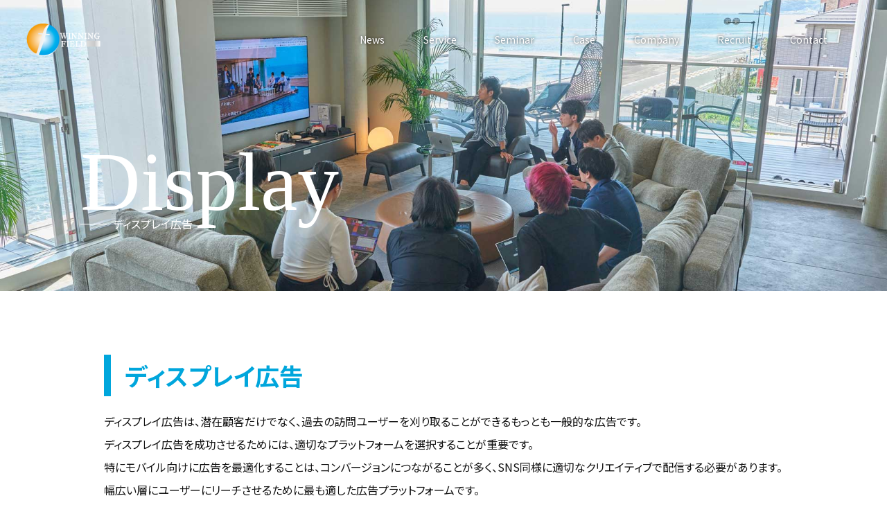

--- FILE ---
content_type: text/html; charset=UTF-8
request_url: https://winningfield.net/display/
body_size: 13128
content:
<!doctype html>
<html class="no-js" lang="ja">

<head>
    <meta charset="utf-8">
    <meta http-equiv="x-ua-compatible" content="ie=edge">

    <meta name="viewport" content="width=device-width, initial-scale=1, shrink-to-fit=no">
    <link rel="stylesheet" href="https://winningfield.net/wp-content/themes/winning_202208/css/reset.css">
    <link rel="stylesheet" href="https://winningfield.net/wp-content/themes/winning_202208/css/slick.css">
    <link rel="stylesheet" href="https://winningfield.net/wp-content/themes/winning_202208/css/slick-theme.min.css">
    <link rel="stylesheet" href="https://cdnjs.cloudflare.com/ajax/libs/animate.css/4.1.1/animate.min.css" />
    <link rel="stylesheet" href="https://winningfield.net/wp-content/themes/winning_202208/css/style.css?=202601210806">
    <link rel="stylesheet" href="https://winningfield.net/wp-content/themes/winning_202208/css/custom.css?=202601210806">
    <link href="https://fonts.googleapis.com/icon?family=Material+Icons" rel="stylesheet">
    <link rel="stylesheet" href="https://use.fontawesome.com/releases/v5.0.6/css/all.css">
    <link rel="stylesheet" href="https://cdnjs.cloudflare.com/ajax/libs/Swiper/3.4.1/css/swiper.min.css">
    <link href="https://fonts.googleapis.com/css2?family=Noto+Sans+JP:wght@100;300;400;500;700;900&display=swap" rel="stylesheet">
    <link rel="preconnect" href="https://fonts.googleapis.com">
    <link rel="preconnect" href="https://fonts.gstatic.com" crossorigin>
    <link href="https://fonts.googleapis.com/css2?family=Inter:wght@100;500;700&display=swap" rel="stylesheet">
    <link href="https://fonts.googleapis.com/css2?family=Shippori+Mincho:wght@400;500;600;700;800&display=swap" rel="stylesheet">
        
		<!-- All in One SEO 4.7.0 - aioseo.com -->
		<title>ディスプレイ広告 | 鎌倉のWebコンサルティングならウィニングフィールド</title>
		<meta name="description" content="鎌倉のWebコンサルティング会社ウィニングフィールドのディスプレイ広告 運用代行サービスについての紹介ページです。鎌倉のWebコンサルティング会社ならウィニングフィールド。" />
		<meta name="robots" content="max-image-preview:large" />
		<link rel="canonical" href="https://winningfield.net/display" />
		<meta name="generator" content="All in One SEO (AIOSEO) 4.7.0" />

		<!-- Google Tag Manager -->
<script>(function(w,d,s,l,i){w[l]=w[l]||[];w[l].push({'gtm.start':
new Date().getTime(),event:'gtm.js'});var f=d.getElementsByTagName(s)[0],
j=d.createElement(s),dl=l!='dataLayer'?'&l='+l:'';j.async=true;j.src=
'https://www.googletagmanager.com/gtm.js?id='+i+dl;f.parentNode.insertBefore(j,f);
})(window,document,'script','dataLayer','GTM-MZSB6W5');</script>
<!-- End Google Tag Manager -->
		<meta property="og:locale" content="ja_JP" />
		<meta property="og:site_name" content="ウィニングフィールド | 中小企業・店舗に特化した、WEB集客に関するコンサルティング・Web広告運用代行事業を、神奈川県鎌倉市（湘南・鎌倉エリア）にて行っております。" />
		<meta property="og:type" content="article" />
		<meta property="og:title" content="ディスプレイ広告 | 鎌倉のWebコンサルティングならウィニングフィールド" />
		<meta property="og:description" content="鎌倉のWebコンサルティング会社ウィニングフィールドのディスプレイ広告 運用代行サービスについての紹介ページです。鎌倉のWebコンサルティング会社ならウィニングフィールド。" />
		<meta property="og:url" content="https://winningfield.net/display" />
		<meta property="og:image" content="https://winningfield.net/wp-content/uploads/2021/10/win_ogp.jpg" />
		<meta property="og:image:secure_url" content="https://winningfield.net/wp-content/uploads/2021/10/win_ogp.jpg" />
		<meta property="og:image:width" content="1200" />
		<meta property="og:image:height" content="630" />
		<meta property="article:published_time" content="2023-01-29T01:50:14+00:00" />
		<meta property="article:modified_time" content="2023-02-24T09:13:22+00:00" />
		<meta name="twitter:card" content="summary" />
		<meta name="twitter:title" content="ディスプレイ広告 | 鎌倉のWebコンサルティングならウィニングフィールド" />
		<meta name="twitter:description" content="鎌倉のWebコンサルティング会社ウィニングフィールドのディスプレイ広告 運用代行サービスについての紹介ページです。鎌倉のWebコンサルティング会社ならウィニングフィールド。" />
		<meta name="twitter:image" content="https://winningfield.net/wp-content/uploads/2021/10/win_ogp.jpg" />
		<script type="application/ld+json" class="aioseo-schema">
			{"@context":"https:\/\/schema.org","@graph":[{"@type":"BreadcrumbList","@id":"https:\/\/winningfield.net\/display#breadcrumblist","itemListElement":[{"@type":"ListItem","@id":"https:\/\/winningfield.net\/#listItem","position":1,"name":"\u5bb6","item":"https:\/\/winningfield.net\/","nextItem":"https:\/\/winningfield.net\/display#listItem"},{"@type":"ListItem","@id":"https:\/\/winningfield.net\/display#listItem","position":2,"name":"\u30c7\u30a3\u30b9\u30d7\u30ec\u30a4\u5e83\u544a","previousItem":"https:\/\/winningfield.net\/#listItem"}]},{"@type":"Organization","@id":"https:\/\/winningfield.net\/#organization","name":"\u30a6\u30a3\u30cb\u30f3\u30b0\u30d5\u30a3\u30fc\u30eb\u30c9","description":"\u4e2d\u5c0f\u4f01\u696d\u30fb\u5e97\u8217\u306b\u7279\u5316\u3057\u305f\u3001WEB\u96c6\u5ba2\u306b\u95a2\u3059\u308b\u30b3\u30f3\u30b5\u30eb\u30c6\u30a3\u30f3\u30b0\u30fbWeb\u5e83\u544a\u904b\u7528\u4ee3\u884c\u4e8b\u696d\u3092\u3001\u795e\u5948\u5ddd\u770c\u938c\u5009\u5e02\uff08\u6e58\u5357\u30fb\u938c\u5009\u30a8\u30ea\u30a2\uff09\u306b\u3066\u884c\u3063\u3066\u304a\u308a\u307e\u3059\u3002","url":"https:\/\/winningfield.net\/"},{"@type":"WebPage","@id":"https:\/\/winningfield.net\/display#webpage","url":"https:\/\/winningfield.net\/display","name":"\u30c7\u30a3\u30b9\u30d7\u30ec\u30a4\u5e83\u544a | \u938c\u5009\u306eWeb\u30b3\u30f3\u30b5\u30eb\u30c6\u30a3\u30f3\u30b0\u306a\u3089\u30a6\u30a3\u30cb\u30f3\u30b0\u30d5\u30a3\u30fc\u30eb\u30c9","description":"\u938c\u5009\u306eWeb\u30b3\u30f3\u30b5\u30eb\u30c6\u30a3\u30f3\u30b0\u4f1a\u793e\u30a6\u30a3\u30cb\u30f3\u30b0\u30d5\u30a3\u30fc\u30eb\u30c9\u306e\u30c7\u30a3\u30b9\u30d7\u30ec\u30a4\u5e83\u544a \u904b\u7528\u4ee3\u884c\u30b5\u30fc\u30d3\u30b9\u306b\u3064\u3044\u3066\u306e\u7d39\u4ecb\u30da\u30fc\u30b8\u3067\u3059\u3002\u938c\u5009\u306eWeb\u30b3\u30f3\u30b5\u30eb\u30c6\u30a3\u30f3\u30b0\u4f1a\u793e\u306a\u3089\u30a6\u30a3\u30cb\u30f3\u30b0\u30d5\u30a3\u30fc\u30eb\u30c9\u3002","inLanguage":"ja","isPartOf":{"@id":"https:\/\/winningfield.net\/#website"},"breadcrumb":{"@id":"https:\/\/winningfield.net\/display#breadcrumblist"},"datePublished":"2023-01-29T01:50:14+09:00","dateModified":"2023-02-24T18:13:22+09:00"},{"@type":"WebSite","@id":"https:\/\/winningfield.net\/#website","url":"https:\/\/winningfield.net\/","name":"\u30a6\u30a3\u30cb\u30f3\u30b0\u30d5\u30a3\u30fc\u30eb\u30c9","description":"\u4e2d\u5c0f\u4f01\u696d\u30fb\u5e97\u8217\u306b\u7279\u5316\u3057\u305f\u3001WEB\u96c6\u5ba2\u306b\u95a2\u3059\u308b\u30b3\u30f3\u30b5\u30eb\u30c6\u30a3\u30f3\u30b0\u30fbWeb\u5e83\u544a\u904b\u7528\u4ee3\u884c\u4e8b\u696d\u3092\u3001\u795e\u5948\u5ddd\u770c\u938c\u5009\u5e02\uff08\u6e58\u5357\u30fb\u938c\u5009\u30a8\u30ea\u30a2\uff09\u306b\u3066\u884c\u3063\u3066\u304a\u308a\u307e\u3059\u3002","inLanguage":"ja","publisher":{"@id":"https:\/\/winningfield.net\/#organization"}}]}
		</script>
		<!-- All in One SEO -->

<script type="text/javascript" id="wpp-js" src="https://winningfield.net/wp-content/plugins/wordpress-popular-posts/assets/js/wpp.min.js" data-sampling="0" data-sampling-rate="100" data-api-url="https://winningfield.net/wp-json/wordpress-popular-posts" data-post-id="55" data-token="1918e93d97" data-lang="0" data-debug="0"></script>
<script type="text/javascript">
/* <![CDATA[ */
window._wpemojiSettings = {"baseUrl":"https:\/\/s.w.org\/images\/core\/emoji\/15.0.3\/72x72\/","ext":".png","svgUrl":"https:\/\/s.w.org\/images\/core\/emoji\/15.0.3\/svg\/","svgExt":".svg","source":{"concatemoji":"https:\/\/winningfield.net\/wp-includes\/js\/wp-emoji-release.min.js?ver=6.6.4"}};
/*! This file is auto-generated */
!function(i,n){var o,s,e;function c(e){try{var t={supportTests:e,timestamp:(new Date).valueOf()};sessionStorage.setItem(o,JSON.stringify(t))}catch(e){}}function p(e,t,n){e.clearRect(0,0,e.canvas.width,e.canvas.height),e.fillText(t,0,0);var t=new Uint32Array(e.getImageData(0,0,e.canvas.width,e.canvas.height).data),r=(e.clearRect(0,0,e.canvas.width,e.canvas.height),e.fillText(n,0,0),new Uint32Array(e.getImageData(0,0,e.canvas.width,e.canvas.height).data));return t.every(function(e,t){return e===r[t]})}function u(e,t,n){switch(t){case"flag":return n(e,"\ud83c\udff3\ufe0f\u200d\u26a7\ufe0f","\ud83c\udff3\ufe0f\u200b\u26a7\ufe0f")?!1:!n(e,"\ud83c\uddfa\ud83c\uddf3","\ud83c\uddfa\u200b\ud83c\uddf3")&&!n(e,"\ud83c\udff4\udb40\udc67\udb40\udc62\udb40\udc65\udb40\udc6e\udb40\udc67\udb40\udc7f","\ud83c\udff4\u200b\udb40\udc67\u200b\udb40\udc62\u200b\udb40\udc65\u200b\udb40\udc6e\u200b\udb40\udc67\u200b\udb40\udc7f");case"emoji":return!n(e,"\ud83d\udc26\u200d\u2b1b","\ud83d\udc26\u200b\u2b1b")}return!1}function f(e,t,n){var r="undefined"!=typeof WorkerGlobalScope&&self instanceof WorkerGlobalScope?new OffscreenCanvas(300,150):i.createElement("canvas"),a=r.getContext("2d",{willReadFrequently:!0}),o=(a.textBaseline="top",a.font="600 32px Arial",{});return e.forEach(function(e){o[e]=t(a,e,n)}),o}function t(e){var t=i.createElement("script");t.src=e,t.defer=!0,i.head.appendChild(t)}"undefined"!=typeof Promise&&(o="wpEmojiSettingsSupports",s=["flag","emoji"],n.supports={everything:!0,everythingExceptFlag:!0},e=new Promise(function(e){i.addEventListener("DOMContentLoaded",e,{once:!0})}),new Promise(function(t){var n=function(){try{var e=JSON.parse(sessionStorage.getItem(o));if("object"==typeof e&&"number"==typeof e.timestamp&&(new Date).valueOf()<e.timestamp+604800&&"object"==typeof e.supportTests)return e.supportTests}catch(e){}return null}();if(!n){if("undefined"!=typeof Worker&&"undefined"!=typeof OffscreenCanvas&&"undefined"!=typeof URL&&URL.createObjectURL&&"undefined"!=typeof Blob)try{var e="postMessage("+f.toString()+"("+[JSON.stringify(s),u.toString(),p.toString()].join(",")+"));",r=new Blob([e],{type:"text/javascript"}),a=new Worker(URL.createObjectURL(r),{name:"wpTestEmojiSupports"});return void(a.onmessage=function(e){c(n=e.data),a.terminate(),t(n)})}catch(e){}c(n=f(s,u,p))}t(n)}).then(function(e){for(var t in e)n.supports[t]=e[t],n.supports.everything=n.supports.everything&&n.supports[t],"flag"!==t&&(n.supports.everythingExceptFlag=n.supports.everythingExceptFlag&&n.supports[t]);n.supports.everythingExceptFlag=n.supports.everythingExceptFlag&&!n.supports.flag,n.DOMReady=!1,n.readyCallback=function(){n.DOMReady=!0}}).then(function(){return e}).then(function(){var e;n.supports.everything||(n.readyCallback(),(e=n.source||{}).concatemoji?t(e.concatemoji):e.wpemoji&&e.twemoji&&(t(e.twemoji),t(e.wpemoji)))}))}((window,document),window._wpemojiSettings);
/* ]]> */
</script>
<style id='wp-emoji-styles-inline-css' type='text/css'>

	img.wp-smiley, img.emoji {
		display: inline !important;
		border: none !important;
		box-shadow: none !important;
		height: 1em !important;
		width: 1em !important;
		margin: 0 0.07em !important;
		vertical-align: -0.1em !important;
		background: none !important;
		padding: 0 !important;
	}
</style>
<link rel='stylesheet' id='wp-block-library-css' href='https://winningfield.net/wp-includes/css/dist/block-library/style.min.css?ver=6.6.4' type='text/css' media='all' />
<style id='classic-theme-styles-inline-css' type='text/css'>
/*! This file is auto-generated */
.wp-block-button__link{color:#fff;background-color:#32373c;border-radius:9999px;box-shadow:none;text-decoration:none;padding:calc(.667em + 2px) calc(1.333em + 2px);font-size:1.125em}.wp-block-file__button{background:#32373c;color:#fff;text-decoration:none}
</style>
<style id='global-styles-inline-css' type='text/css'>
:root{--wp--preset--aspect-ratio--square: 1;--wp--preset--aspect-ratio--4-3: 4/3;--wp--preset--aspect-ratio--3-4: 3/4;--wp--preset--aspect-ratio--3-2: 3/2;--wp--preset--aspect-ratio--2-3: 2/3;--wp--preset--aspect-ratio--16-9: 16/9;--wp--preset--aspect-ratio--9-16: 9/16;--wp--preset--color--black: #000000;--wp--preset--color--cyan-bluish-gray: #abb8c3;--wp--preset--color--white: #ffffff;--wp--preset--color--pale-pink: #f78da7;--wp--preset--color--vivid-red: #cf2e2e;--wp--preset--color--luminous-vivid-orange: #ff6900;--wp--preset--color--luminous-vivid-amber: #fcb900;--wp--preset--color--light-green-cyan: #7bdcb5;--wp--preset--color--vivid-green-cyan: #00d084;--wp--preset--color--pale-cyan-blue: #8ed1fc;--wp--preset--color--vivid-cyan-blue: #0693e3;--wp--preset--color--vivid-purple: #9b51e0;--wp--preset--gradient--vivid-cyan-blue-to-vivid-purple: linear-gradient(135deg,rgba(6,147,227,1) 0%,rgb(155,81,224) 100%);--wp--preset--gradient--light-green-cyan-to-vivid-green-cyan: linear-gradient(135deg,rgb(122,220,180) 0%,rgb(0,208,130) 100%);--wp--preset--gradient--luminous-vivid-amber-to-luminous-vivid-orange: linear-gradient(135deg,rgba(252,185,0,1) 0%,rgba(255,105,0,1) 100%);--wp--preset--gradient--luminous-vivid-orange-to-vivid-red: linear-gradient(135deg,rgba(255,105,0,1) 0%,rgb(207,46,46) 100%);--wp--preset--gradient--very-light-gray-to-cyan-bluish-gray: linear-gradient(135deg,rgb(238,238,238) 0%,rgb(169,184,195) 100%);--wp--preset--gradient--cool-to-warm-spectrum: linear-gradient(135deg,rgb(74,234,220) 0%,rgb(151,120,209) 20%,rgb(207,42,186) 40%,rgb(238,44,130) 60%,rgb(251,105,98) 80%,rgb(254,248,76) 100%);--wp--preset--gradient--blush-light-purple: linear-gradient(135deg,rgb(255,206,236) 0%,rgb(152,150,240) 100%);--wp--preset--gradient--blush-bordeaux: linear-gradient(135deg,rgb(254,205,165) 0%,rgb(254,45,45) 50%,rgb(107,0,62) 100%);--wp--preset--gradient--luminous-dusk: linear-gradient(135deg,rgb(255,203,112) 0%,rgb(199,81,192) 50%,rgb(65,88,208) 100%);--wp--preset--gradient--pale-ocean: linear-gradient(135deg,rgb(255,245,203) 0%,rgb(182,227,212) 50%,rgb(51,167,181) 100%);--wp--preset--gradient--electric-grass: linear-gradient(135deg,rgb(202,248,128) 0%,rgb(113,206,126) 100%);--wp--preset--gradient--midnight: linear-gradient(135deg,rgb(2,3,129) 0%,rgb(40,116,252) 100%);--wp--preset--font-size--small: 13px;--wp--preset--font-size--medium: 20px;--wp--preset--font-size--large: 36px;--wp--preset--font-size--x-large: 42px;--wp--preset--spacing--20: 0.44rem;--wp--preset--spacing--30: 0.67rem;--wp--preset--spacing--40: 1rem;--wp--preset--spacing--50: 1.5rem;--wp--preset--spacing--60: 2.25rem;--wp--preset--spacing--70: 3.38rem;--wp--preset--spacing--80: 5.06rem;--wp--preset--shadow--natural: 6px 6px 9px rgba(0, 0, 0, 0.2);--wp--preset--shadow--deep: 12px 12px 50px rgba(0, 0, 0, 0.4);--wp--preset--shadow--sharp: 6px 6px 0px rgba(0, 0, 0, 0.2);--wp--preset--shadow--outlined: 6px 6px 0px -3px rgba(255, 255, 255, 1), 6px 6px rgba(0, 0, 0, 1);--wp--preset--shadow--crisp: 6px 6px 0px rgba(0, 0, 0, 1);}:where(.is-layout-flex){gap: 0.5em;}:where(.is-layout-grid){gap: 0.5em;}body .is-layout-flex{display: flex;}.is-layout-flex{flex-wrap: wrap;align-items: center;}.is-layout-flex > :is(*, div){margin: 0;}body .is-layout-grid{display: grid;}.is-layout-grid > :is(*, div){margin: 0;}:where(.wp-block-columns.is-layout-flex){gap: 2em;}:where(.wp-block-columns.is-layout-grid){gap: 2em;}:where(.wp-block-post-template.is-layout-flex){gap: 1.25em;}:where(.wp-block-post-template.is-layout-grid){gap: 1.25em;}.has-black-color{color: var(--wp--preset--color--black) !important;}.has-cyan-bluish-gray-color{color: var(--wp--preset--color--cyan-bluish-gray) !important;}.has-white-color{color: var(--wp--preset--color--white) !important;}.has-pale-pink-color{color: var(--wp--preset--color--pale-pink) !important;}.has-vivid-red-color{color: var(--wp--preset--color--vivid-red) !important;}.has-luminous-vivid-orange-color{color: var(--wp--preset--color--luminous-vivid-orange) !important;}.has-luminous-vivid-amber-color{color: var(--wp--preset--color--luminous-vivid-amber) !important;}.has-light-green-cyan-color{color: var(--wp--preset--color--light-green-cyan) !important;}.has-vivid-green-cyan-color{color: var(--wp--preset--color--vivid-green-cyan) !important;}.has-pale-cyan-blue-color{color: var(--wp--preset--color--pale-cyan-blue) !important;}.has-vivid-cyan-blue-color{color: var(--wp--preset--color--vivid-cyan-blue) !important;}.has-vivid-purple-color{color: var(--wp--preset--color--vivid-purple) !important;}.has-black-background-color{background-color: var(--wp--preset--color--black) !important;}.has-cyan-bluish-gray-background-color{background-color: var(--wp--preset--color--cyan-bluish-gray) !important;}.has-white-background-color{background-color: var(--wp--preset--color--white) !important;}.has-pale-pink-background-color{background-color: var(--wp--preset--color--pale-pink) !important;}.has-vivid-red-background-color{background-color: var(--wp--preset--color--vivid-red) !important;}.has-luminous-vivid-orange-background-color{background-color: var(--wp--preset--color--luminous-vivid-orange) !important;}.has-luminous-vivid-amber-background-color{background-color: var(--wp--preset--color--luminous-vivid-amber) !important;}.has-light-green-cyan-background-color{background-color: var(--wp--preset--color--light-green-cyan) !important;}.has-vivid-green-cyan-background-color{background-color: var(--wp--preset--color--vivid-green-cyan) !important;}.has-pale-cyan-blue-background-color{background-color: var(--wp--preset--color--pale-cyan-blue) !important;}.has-vivid-cyan-blue-background-color{background-color: var(--wp--preset--color--vivid-cyan-blue) !important;}.has-vivid-purple-background-color{background-color: var(--wp--preset--color--vivid-purple) !important;}.has-black-border-color{border-color: var(--wp--preset--color--black) !important;}.has-cyan-bluish-gray-border-color{border-color: var(--wp--preset--color--cyan-bluish-gray) !important;}.has-white-border-color{border-color: var(--wp--preset--color--white) !important;}.has-pale-pink-border-color{border-color: var(--wp--preset--color--pale-pink) !important;}.has-vivid-red-border-color{border-color: var(--wp--preset--color--vivid-red) !important;}.has-luminous-vivid-orange-border-color{border-color: var(--wp--preset--color--luminous-vivid-orange) !important;}.has-luminous-vivid-amber-border-color{border-color: var(--wp--preset--color--luminous-vivid-amber) !important;}.has-light-green-cyan-border-color{border-color: var(--wp--preset--color--light-green-cyan) !important;}.has-vivid-green-cyan-border-color{border-color: var(--wp--preset--color--vivid-green-cyan) !important;}.has-pale-cyan-blue-border-color{border-color: var(--wp--preset--color--pale-cyan-blue) !important;}.has-vivid-cyan-blue-border-color{border-color: var(--wp--preset--color--vivid-cyan-blue) !important;}.has-vivid-purple-border-color{border-color: var(--wp--preset--color--vivid-purple) !important;}.has-vivid-cyan-blue-to-vivid-purple-gradient-background{background: var(--wp--preset--gradient--vivid-cyan-blue-to-vivid-purple) !important;}.has-light-green-cyan-to-vivid-green-cyan-gradient-background{background: var(--wp--preset--gradient--light-green-cyan-to-vivid-green-cyan) !important;}.has-luminous-vivid-amber-to-luminous-vivid-orange-gradient-background{background: var(--wp--preset--gradient--luminous-vivid-amber-to-luminous-vivid-orange) !important;}.has-luminous-vivid-orange-to-vivid-red-gradient-background{background: var(--wp--preset--gradient--luminous-vivid-orange-to-vivid-red) !important;}.has-very-light-gray-to-cyan-bluish-gray-gradient-background{background: var(--wp--preset--gradient--very-light-gray-to-cyan-bluish-gray) !important;}.has-cool-to-warm-spectrum-gradient-background{background: var(--wp--preset--gradient--cool-to-warm-spectrum) !important;}.has-blush-light-purple-gradient-background{background: var(--wp--preset--gradient--blush-light-purple) !important;}.has-blush-bordeaux-gradient-background{background: var(--wp--preset--gradient--blush-bordeaux) !important;}.has-luminous-dusk-gradient-background{background: var(--wp--preset--gradient--luminous-dusk) !important;}.has-pale-ocean-gradient-background{background: var(--wp--preset--gradient--pale-ocean) !important;}.has-electric-grass-gradient-background{background: var(--wp--preset--gradient--electric-grass) !important;}.has-midnight-gradient-background{background: var(--wp--preset--gradient--midnight) !important;}.has-small-font-size{font-size: var(--wp--preset--font-size--small) !important;}.has-medium-font-size{font-size: var(--wp--preset--font-size--medium) !important;}.has-large-font-size{font-size: var(--wp--preset--font-size--large) !important;}.has-x-large-font-size{font-size: var(--wp--preset--font-size--x-large) !important;}
:where(.wp-block-post-template.is-layout-flex){gap: 1.25em;}:where(.wp-block-post-template.is-layout-grid){gap: 1.25em;}
:where(.wp-block-columns.is-layout-flex){gap: 2em;}:where(.wp-block-columns.is-layout-grid){gap: 2em;}
:root :where(.wp-block-pullquote){font-size: 1.5em;line-height: 1.6;}
</style>
<link rel='stylesheet' id='contact-form-7-css' href='https://winningfield.net/wp-content/plugins/contact-form-7/includes/css/styles.css?ver=5.9.8' type='text/css' media='all' />
<link rel='stylesheet' id='wordpress-popular-posts-css-css' href='https://winningfield.net/wp-content/plugins/wordpress-popular-posts/assets/css/wpp.css?ver=7.0.1' type='text/css' media='all' />
<link rel="https://api.w.org/" href="https://winningfield.net/wp-json/" /><link rel="alternate" title="JSON" type="application/json" href="https://winningfield.net/wp-json/wp/v2/pages/55" /><link rel="EditURI" type="application/rsd+xml" title="RSD" href="https://winningfield.net/xmlrpc.php?rsd" />
<meta name="generator" content="WordPress 6.6.4" />
<link rel='shortlink' href='https://winningfield.net/?p=55' />
<link rel="alternate" title="oEmbed (JSON)" type="application/json+oembed" href="https://winningfield.net/wp-json/oembed/1.0/embed?url=https%3A%2F%2Fwinningfield.net%2Fdisplay" />
<link rel="alternate" title="oEmbed (XML)" type="text/xml+oembed" href="https://winningfield.net/wp-json/oembed/1.0/embed?url=https%3A%2F%2Fwinningfield.net%2Fdisplay&#038;format=xml" />
            <style id="wpp-loading-animation-styles">@-webkit-keyframes bgslide{from{background-position-x:0}to{background-position-x:-200%}}@keyframes bgslide{from{background-position-x:0}to{background-position-x:-200%}}.wpp-widget-block-placeholder,.wpp-shortcode-placeholder{margin:0 auto;width:60px;height:3px;background:#dd3737;background:linear-gradient(90deg,#dd3737 0%,#571313 10%,#dd3737 100%);background-size:200% auto;border-radius:3px;-webkit-animation:bgslide 1s infinite linear;animation:bgslide 1s infinite linear}</style>
            <link rel="icon" href="https://winningfield.net/wp-content/uploads/2021/06/cropped-logo2-favi-32x32.jpg" sizes="32x32" />
<link rel="icon" href="https://winningfield.net/wp-content/uploads/2021/06/cropped-logo2-favi-192x192.jpg" sizes="192x192" />
<link rel="apple-touch-icon" href="https://winningfield.net/wp-content/uploads/2021/06/cropped-logo2-favi-180x180.jpg" />
<meta name="msapplication-TileImage" content="https://winningfield.net/wp-content/uploads/2021/06/cropped-logo2-favi-270x270.jpg" />
		<style type="text/css" id="wp-custom-css">
			#page-news .news-contents p > img{
	height: auto;
}		</style>
		            <script>
        const ua = navigator.userAgent.toLowerCase(),
            currentUrl = location.href;
        if (ua.indexOf('msie') != -1 || ua.indexOf('trident') != -1) {
            location.href = 'microsoft-edge:' + currentUrl;
            setTimeout(function() {
                window.open('about:blank', '_self').close();
            }, 1);
        }
    </script>
    <script type="text/javascript" src="https://ajax.googleapis.com/ajax/libs/jquery/1.9.1/jquery.min.js"></script>
<script src="https://winningfield.net/wp-content/themes/winning_202208/js/mixitup.js"></script>
<script type="text/javascript">
$(function() {
  var containerEl = document.querySelector('.job_list');
  var mixer = mixitup(containerEl);
});
</script>
    <!-- Google Tag Manager -->
    <script>
        (function(w, d, s, l, i) {
            w[l] = w[l] || [];
            w[l].push({
                'gtm.start': new Date().getTime(),
                event: 'gtm.js'
            });
            var f = d.getElementsByTagName(s)[0],
                j = d.createElement(s),
                dl = l != 'dataLayer' ? '&l=' + l : '';
            j.async = true;
            j.src =
                'https://www.googletagmanager.com/gtm.js?id=' + i + dl;
            f.parentNode.insertBefore(j, f);
        })(window, document, 'script', 'dataLayer', 'GTM-P27TJV');
    </script>
    <!-- End Google Tag Manager -->
</head>
<body data-rsssl=1 class="service-single">
    <!-- Google Tag Manager (noscript) -->
    <noscript><iframe src="https://www.googletagmanager.com/ns.html?id=GTM-P27TJV" height="0" width="0" style="display:none;visibility:hidden"></iframe></noscript>
    <!-- End Google Tag Manager (noscript) -->

    <header>
        <div class="inner">
            <p class="logo">
                <a href="https://winningfield.net">
                    <img class="logo-n none" src="https://winningfield.net/wp-content/themes/winning_202208/images/common/logo.png" alt="中小企業・店舗に特化した、WEB集客に関するコンサルティング・Web広告運用代行事業を、神奈川県鎌倉市（湘南・鎌倉エリア）にて行っております。">
                    <img class="logo-a" src="https://winningfield.net/wp-content/themes/winning_202208/images/common/logo-a.png" alt="中小企業・店舗に特化した、WEB集客に関するコンサルティング・Web広告運用代行事業を、神奈川県鎌倉市（湘南・鎌倉エリア）にて行っております。">
                </a>
            </p>
            <p class="btn_hamburger sp-only">
                <a href="#">
                    <span></span>
                    <span></span>
                    <span></span>
                </a>
            </p>
            <nav class="h-nav">
                <ul class="flex sp-menu">
                    <li  class="sp"><a href="https://winningfield.net">Top</a></li>
                    <li ><a href="https://winningfield.net/news/">News</a></li>
                    <li >
                        <a class="menu-toggle" href="#">Service</a>
                        <ul class="sub_menu">
                            <li><a href="https://winningfield.net/service/">事業一覧</a></li>
                            <li class="linkoff"><a href="#">- 各サービス詳細 -</a></li>
                            <li><a href="https://winningfield.net/listing/">リスティング広告</a></li>
                            <li><a href="https://winningfield.net/display/">ディスプレイ広告</a></li>
                            <li><a href="https://winningfield.net/sns-ads/">SNS広告</a></li>
                            <li><a href="https://winningfield.net/movie-ads/">動画広告</a></li>
                            <li><a href="https://winningfield.net/consulting-new/">Webコンサルティングサービス</a></li>
                            <li><a href="https://winningfield.net/training/">Web広告代理店スタートアップ支援講座（独立支援）</a></li>
                            <li><a href="https://winningfield.net/inhouse/">Web広告社内運用スキルアップ習得講座（インハウス支援）</a></li>
                            <li><a href="https://winningfield.net/metaads_googleads/">Meta & Google広告を3ヶ月集中講座</a></li>
                            <li><a href="https://winningfield.net/tiktok/">TikTok 広告運用代行サービス</a></li>
                            <li><a href="https://winningfield.net/line/">LINE広告運用代行</a></li>
                            <li><a href="https://winningfield.net/metaverse/">メタバース・NFT・Web3</a></li>
							<li><a href="https://markenista.com/" target="_blank">コミュニティ型オンラインサロン</a></li>
                        </ul>
                    </li>
                    <li ><a href="https://winningfield.net/seminar-2/">Seminar</a></li>
                    <li ><a href="https://winningfield.net/case-all/">Case</a></li>
                    <li ><a href="https://winningfield.net/company-2/">Company</a></li>
                    <li ><a href="https://winningfield.net/recruit/">Recruit</a></li>
                    <li class="contact"><a href="https://winningfield.net/contact/" rel="nofollow">Contact</a></li>
                </ul>
                <ul class="menu-plus sp">
                    <li><a href="https://winningfield.net/privacy/">プライバシーポリシー</a></li>
                    <li><a href="https://winningfield.net/tokusho/">特定商取引法に関する記述</a></li>
                </ul>
            </nav>
        </div>

    </header>
	    <script type="application/ld+json">
{
  "@context": "https://schema.org",
  "@type": "BreadcrumbList",
  "itemListElement": [
    {
      "@type": "ListItem",
      "position": 1,
      "name": "HOME",
      "item": "https://winningfield.net/"
    },
    {
      "@type": "ListItem",
      "position": 2,
      "name": "ディスプレイ広告"
    }
  ]
}
</script>	
<main id="page-ads">
        <section id="page-fv">
            <h1>
                <em>Display</em>
                <span>ディスプレイ広告</span>
            </h1>

        </section>
        <div class="breadcrumbs anm element animate__animated fadeup">
            <ul>
                <li><a href="https://winningfield.net"><img decoding="async" src="https://winningfield.net/wp-content/themes/winning_202208/images/common/icon-home.svg" alt=""></a></li>
                <li>ディスプレイ広告</li>
            </ul>
        </div>
        <section>
            <div class="page-service-inner">
                <div class="service-message">
                    <h2>ディスプレイ広告</h2>
                    <p>
                        ディスプレイ広告は、潜在顧客だけでなく、過去の訪問ユーザーを刈り取ることができるもっとも一般的な広告です。<br />ディスプレイ広告を成功させるためには、適切なプラットフォームを選択することが重要です。<br />特にモバイル向けに広告を最適化することは、コンバージョンにつながることが多く、SNS同様に適切なクリエイティブで配信する必要があります。幅広い層にユーザーにリーチさせるために最も適した広告プラットフォームです。
                    </p>
                </div>
                <div class="service-single-item">
                <div class="service-single-title">
                    <p>ウィニング<br />フィールドの<br /><span>強み</span></p>
                    <h2>広告チームと制作チームが<br class="sp"><span>スピーディーに連携して広告配信</span>を行います</h2>
                </div>
                <div class="service-item-text-wrap">
                    <img decoding="async" src="https://winningfield.net/wp-content/themes/winning_202208/images//new-page/sns-service-img01.jpg" alt="広告チームと制作チームが連携">
                    <div class="service-item-text">
                        <p>
                            ディスプレイ広告は、「クリエイティブが命」と言っても過言ではありません。<br />一般的な広告代理店は広告運用をするだけで、クリエイティブの制作は外注することが多いです。そのため、配信までに時間がかかることがあります。<br />また、クリエイティブ制作を外注することでABテストに時間がかかるケースがあります。弊社は、広告チームと制作チームでお客様の広告を配信しております。そのため、連携が早くスピーディーにABテストが行えるため、勝ちパターンを短期間で見つけることができます。
                        </p>
                    </div>
                </div>
                </div>

                    <div class="service-single-item">
                        <div class="service-single-title">
                            <p>ウィニング<br />フィールドの<br /><span>強み</span></p>
                            <h2><span>広告主様の広告媒体<br class="sp">アカウント</span>で運用</h2>
                        </div>
                        <div class="service-item-text-wrap">
                            <img decoding="async" src="https://winningfield.net/wp-content/themes/winning_202208/images//new-page/listing-item03.jpg" alt="広告主様の広告媒体アカウントで運用します">
                            <div class="service-item-text">
                                <p>
                                    データは資産という考えからそのデータ収集のために広告費を出しているのは、広告主様である以上、契約終了後でもアカウントをそのまま運用頂けます。<br />広告運用開始時はアカウントを持たれている場合は管理権限付与を、新規でアカウント開設する場合は代行もしくはわかりやすくご説明の上、新設までのサポートを行います。
                                </p>
                            </div>
                        </div>
                        </div>
<div class="service-message">
                            <h2>ディスプレイ広告の特徴</h2>
                        </div>
                        <div class="service-single-item">
                        <div class="service-single-title">
                            <p>ディスプレイ<br />広告の<br /><span>特徴</span></p>
                            <h2>クリック単価が安いため<span>少ない予算で大量配信可能</span></h2>
                        </div>
                        <div class="service-item-text-wrap service-item-text-wrap-bottom">
                            <div class="service-item-text">
                                <p>
                                   ディスプレイ広告は、他の媒体と比較するとクリック単価が低い傾向にあります。<br />そのため、少ない予算で大量配信が可能になります。ターゲティングによっては1クリック10円台で配信できることがあるため、認知施策やサービス理解促進の広告を配信するのに適切です。<br /><br />ただ、ターゲティングの精度が低いためCVRが低いのも特徴です。ディスプレイ広告で認知施策を行った後にリスティング広告で刈り取る手段がオーソドックスです。他媒体と組み合わせることで効果を発揮しやすいのがディスプレイ広告です。
                                </p>
                            </div>
                        </div>
                        </div>

            </div>
<a class="lp-cta service-cta-Btn" href="https://winningfield.net/contact/">無料相談を<span>受けてみる</span></a>
        </section>

        <section class="case-feed">
            <div class="page-service-inner">
								<h2>導入事例</h2>
				<div class="case-feed-wrap">
                <div class="case-feed-item">
<img decoding="async" src="https://winningfield.net/wp-content/uploads/2023/02/case14-img.jpg" alt="">                    <h3>眼科のリスティング広告運用</h3>
                    <p>緑内障、白内障の問い合わせ単価が約¥20,000改善。また、ROAS（広告の費用対効果）は123%だったところから、166％に改善に成功。</p>
                    <a href="https://winningfield.net/case14">事例をみる</a>
                </div>
                <div class="case-feed-item">
<img decoding="async" src="https://winningfield.net/wp-content/uploads/2023/02/case13-img-1.jpg" alt="">                    <h3>専門学校のリスティング広告運用</h3>
                    <p>お客様の意見が直接反映されるように、LP制作のディレクションから広告運用を同じ担当者が実施。キャンバス訪問数が前年比で2.8倍に増加。</p>
                    <a href="https://winningfield.net/case13">事例をみる</a>
                </div>
                <div class="case-feed-item">
<img decoding="async" src="https://winningfield.net/wp-content/uploads/2023/02/case11-img-1.jpg" alt="">                    <h3>メイクアップスクールのリスティング広告運用</h3>
                    <p>2種類のLPを制作し、リスティング広告でABテストを実施。勝ちパターンの発掘で、ROAS236%。</p>
                    <a href="https://winningfield.net/case11">事例をみる</a>
                </div>
                <div class="case-feed-item">
<img decoding="async" src="https://winningfield.net/wp-content/uploads/2023/02/case10-img-1.jpg" alt="">                    <h3>高級カーテン販売サイトのリスティング広告運用</h3>
                    <p>本店と姉妹店で集客導線がことなるため、広告アカウントを分岐。結果全体でROAS147%で着地。</p>
                    <a href="https://winningfield.net/case10">事例をみる</a>
                </div>
                </div>
				            </div>
        </section>

    </main>
<footer class="anm element animate__animated">
    <div class="footer-inner inner">
        <div class="footer-left">
            <h2>WINNINGFIELD INC.</h2>
            <p><span>鎌倉のWebコンサルティング会社であるウイニングフィールドは、Webコンサルティング、広告運用サービス、ランディングページ制作、広告プランナー養成講座など、様々なサービスを提供しています。</span>
                <span>また、湘南エリアでのデジタルマーケティングに関するオンラインセミナーやリアルイベント、NFT、メタバースに関するイベントなど、デジタルマーケティングに関するあらゆるサービスを提供するWebコンサルティング会社です。</span>
                <span>私たちは、最新のトレンドとテクノロジーを理解し、社内やパートナー企業、他の業界プロフェッショナルと連携することで、お客様のビジネスを次のレベルへ引き上げるお手伝いをします。</span>
                <span>専門知識と、パーソナライズされたコンサルティングサービスを組み合わせることで、お客様が目指す結果を確実に達成できるようお手伝いします。</span></p>
            <dl>
                <dt>〒248-0012 </dt>
                <dd>神奈川県鎌倉市御成町１１−２ヤノヤビル2階 <a class="n-link" href="https://www.google.com/maps/place/%E6%A0%AA%E5%BC%8F%E4%BC%9A%E7%A4%BE%E3%82%A6%E3%82%A3%E3%83%8B%E3%83%B3%E3%82%B0%E3%83%95%E3%82%A3%E3%83%BC%E3%83%AB%E3%83%89/@35.3188871,139.5497011,15z/data=!4m5!3m4!1s0x0:0xe53250e44ac4b6ed!8m2!3d35.3188871!4d139.5497011" target="_blank" rel="noopener noreferrer"><span>Google Map <img src="https://winningfield.net/wp-content/themes/winning_202208/images/top/arrow.svg" alt=""></span></a></dd>
            </dl>

            <a class="footer-contact" href="https://winningfield.net/contact/" rel="nofollow">お問い合わせフォームはこちら</a>
        </div>
        <div class="footer-right">
            <ul>
                <li class="menu01"><a class="n-link" href="https://winningfield.net/news/">お知らせ</a></li>
                <li class="menu03">
                    <!-- <a class="n-link footer-menu-toggle" href="#">サービス内容</a> -->
                    <a class="footer-menu-toggle">サービス内容</a>
                    <ul class="sub_menu">
                        <li><a href="https://winningfield.net/service/">事業一覧</a></li>
                        <li><a href="https://winningfield.net/listing/">リスティング広告</a></li>
                        <li><a href="https://winningfield.net/display/">ディスプレイ広告</a></li>
                        <li><a href="https://winningfield.net/sns-ads/">SNS広告</a></li>
                        <li><a href="https://winningfield.net/movie-ads/">動画広告</a></li>
                        <li><a href="https://winningfield.net/consulting-new/">Webコンサルティングサービス</a></li>
                        <li><a href="https://winningfield.net/training/">Web広告代理店スタートアップ支援講座（独立支援）座</a></li>
                        <li><a href="https://winningfield.net/inhouse/">Web広告社内運用スキルアップ習得講座（インハウス支援）</a></li>
						<li><a href="https://winningfield.net/metaverse/">メタバース・NFT・Web3</a></li>
						<li><a href="https://markenista.com/" target="_blank">コミュニティ型オンラインサロン</a></li>
                        <li><a href="https://winningfield.net/metaads_googleads/">Meta & Google広告を3ヶ月集中講座</a></li>
                        <li><a href="https://winningfield.net/tiktok/">TikTok 広告運用代行サービス</a></li>
                        <li><a href="https://winningfield.net/line/">LINE広告運用代行</a></li>
                    </ul>
                </li>
            </ul>
            <ul>
                <li class="menu05"><a class="n-link" href="https://winningfield.net/seminar-2/">セミナー</a></li>
                <li class="menu02"><a class="n-link" href="https://winningfield.net/case-all/">事例紹介</a></li>
                <li class="menu04"><a class="n-link" href="https://winningfield.net/company/">会社案内</a></li>
                <li class="menu06"><a class="n-link" href="https://winningfield.net/recruit/">採用情報</a></li>
                <li class="menu08"><a class="n-link" href="https://winningfield.net/contact/" rel="nofollow">お問い合わせ</a></li>
            </ul>
        </div>
    </div>
    <div class="footer">
        <div class="inner flex">
            <ul class="pc">
                <li><a class="n-link" href="https://winningfield.net/privacy/" rel="nofollow">プライバシーポリシー</a></li>
                <li><a class="n-link" href="https://winningfield.net/tokusho/" rel="nofollow">特定商取引法に関する記述</a></li>
            </ul>
            <small>WINNINGFIELD INC. All Rights Reserved.</small>
        </div>
    </div>
</footer>
<a href="https://winningfield.net/contact/" id="icon-contact" rel="nofollow">
    <div>
        <svg class="icon-mail" xmlns="http://www.w3.org/2000/svg" width="16.388" height="12.291" viewBox="0 0 16.388 12.291">
            <path id="envelope" class="cls-1" d="M14.852,59.882H1.536A1.538,1.538,0,0,0,0,61.418v9.218a1.538,1.538,0,0,0,1.536,1.536H14.852a1.538,1.538,0,0,0,1.536-1.536V61.418A1.538,1.538,0,0,0,14.852,59.882Zm0,1.024a.509.509,0,0,1,.2.04l-6.854,5.94L1.34,60.946a.51.51,0,0,1,.2-.04Zm0,10.242H1.536a.512.512,0,0,1-.512-.512V62.028l6.834,5.923a.513.513,0,0,0,.671,0l6.834-5.923v8.609A.512.512,0,0,1,14.852,71.149Z" transform="translate(0 -59.882)" />
        </svg>
        <span class="inter">Contact</span>
    </div>
</a>

<div id="page_top"><a href="#"><i class="fas fa-chevron-up"></i><span>Top</span></a></div>
<script src="https://winningfield.net/wp-content/themes/winning_202208/js/rellax.min.js"></script>
<script src="https://code.jquery.com/jquery-3.1.1.min.js"></script>
<script src="https://use.fontawesome.com/d3e28259d0.js" defer></script>
<script src="https://cdnjs.cloudflare.com/ajax/libs/picturefill/3.0.3/picturefill.js"></script>
<script src="https://winningfield.net/wp-content/themes/winning_202208/js/jquery.inview.min.js" defer></script>
<script src="https://winningfield.net/wp-content/themes/winning_202208/js/humburg.js" defer></script>
<script src="https://winningfield.net/wp-content/themes/winning_202208/js/slick.min.js" defer></script>

<script src="https://winningfield.net/wp-content/themes/winning_202208/js/animation.js" defer></script>
<script src="https://winningfield.net/wp-content/themes/winning_202208/js/custom.js" defer></script>
<script type="text/javascript" src="https://winningfield.net/wp-includes/js/dist/hooks.min.js?ver=2810c76e705dd1a53b18" id="wp-hooks-js"></script>
<script type="text/javascript" src="https://winningfield.net/wp-includes/js/dist/i18n.min.js?ver=5e580eb46a90c2b997e6" id="wp-i18n-js"></script>
<script type="text/javascript" id="wp-i18n-js-after">
/* <![CDATA[ */
wp.i18n.setLocaleData( { 'text direction\u0004ltr': [ 'ltr' ] } );
/* ]]> */
</script>
<script type="text/javascript" src="https://winningfield.net/wp-content/plugins/contact-form-7/includes/swv/js/index.js?ver=5.9.8" id="swv-js"></script>
<script type="text/javascript" id="contact-form-7-js-extra">
/* <![CDATA[ */
var wpcf7 = {"api":{"root":"https:\/\/winningfield.net\/wp-json\/","namespace":"contact-form-7\/v1"},"cached":"1"};
/* ]]> */
</script>
<script type="text/javascript" id="contact-form-7-js-translations">
/* <![CDATA[ */
( function( domain, translations ) {
	var localeData = translations.locale_data[ domain ] || translations.locale_data.messages;
	localeData[""].domain = domain;
	wp.i18n.setLocaleData( localeData, domain );
} )( "contact-form-7", {"translation-revision-date":"2024-07-17 08:16:16+0000","generator":"GlotPress\/4.0.1","domain":"messages","locale_data":{"messages":{"":{"domain":"messages","plural-forms":"nplurals=1; plural=0;","lang":"ja_JP"},"This contact form is placed in the wrong place.":["\u3053\u306e\u30b3\u30f3\u30bf\u30af\u30c8\u30d5\u30a9\u30fc\u30e0\u306f\u9593\u9055\u3063\u305f\u4f4d\u7f6e\u306b\u7f6e\u304b\u308c\u3066\u3044\u307e\u3059\u3002"],"Error:":["\u30a8\u30e9\u30fc:"]}},"comment":{"reference":"includes\/js\/index.js"}} );
/* ]]> */
</script>
<script type="text/javascript" src="https://winningfield.net/wp-content/plugins/contact-form-7/includes/js/index.js?ver=5.9.8" id="contact-form-7-js"></script>
</body>

</html>
<!--
Performance optimized by W3 Total Cache. Learn more: https://www.boldgrid.com/w3-total-cache/

オブジェクトキャッシュ 29/145 オブジェクトが Disk を使用中
Page Caching using Disk: Enhanced (SSL caching disabled) 
Disk を使用してデータベースキャッシュ

Served from: winningfield.net @ 2026-01-21 17:06:28 by W3 Total Cache
-->

--- FILE ---
content_type: image/svg+xml
request_url: https://winningfield.net/wp-content/themes/winning_202208/images/common/icon-home.svg
body_size: 172
content:
<svg xmlns="http://www.w3.org/2000/svg" width="18" height="15.3" viewBox="0 0 18 15.3">
  <path id="Icon_material-home" data-name="Icon material-home" d="M10.2,19.8V14.4h3.6v5.4h4.5V12.6H21L12,4.5,3,12.6H5.7v7.2Z" transform="translate(-3 -4.5)" fill="#fff" opacity="0.7"/>
</svg>


--- FILE ---
content_type: application/javascript
request_url: https://in.treasuredata.com/js/v3/global_id?callback=TreasureJSONPCallback1
body_size: 123
content:
typeof TreasureJSONPCallback1 === 'function' && TreasureJSONPCallback1({"global_id":"bac645e6-044c-4af5-9718-9ec72ec8f3a0"});

--- FILE ---
content_type: application/javascript
request_url: https://winningfield.net/wp-content/themes/winning_202208/js/animation.js
body_size: 729
content:
$(function () {
	$('.anm').on('inview', function (event, isInView) {
		if (isInView) {
			//表示領域に入った時
			$(this).delay(100).queue(function () {
				$(this).stop().addClass('fadeup');
			});

		}
	});
});
$(function () {
	$('.anm2').on('inview', function (event, isInView) {
		if (isInView) {
			//表示領域に入った時
			$(this).delay(300).queue(function () {
				$(this).stop().addClass('fadeup');
			});

		}
	});
});

$(function () {
	$('.anm3').on('inview', function (event, isInView) {
		if (isInView) {
			//表示領域に入った時
			$(this).delay(800).queue(function () {
				$(this).stop().addClass('fadeup');
			});

		}
	});
});
$(function () {
	$('.anm4').on('inview', function (event, isInView) {
		if (isInView) {
			//表示領域に入った時
			$(this).delay(300).queue(function () {
				$(this).stop().addClass('fadeIn');
			});

		}
	});
});
$(function () {
	$('.anm5').on('inview', function (event, isInView) {
		if (isInView) {
			//表示領域に入った時
			$(this).delay(500).queue(function () {
				$(this).stop().addClass('fadeup');
			});

		}
	});
});
$(function () {
	$('.anm6').on('inview', function (event, isInView) {
		if (isInView) {
			//表示領域に入った時
			$(this).delay(800).queue(function () {
				$(this).stop().addClass('fadeup');
			});

		}
	});
});
$(function () {
	$('.anm7').on('inview', function (event, isInView) {
		if (isInView) {
			//表示領域に入った時
			$(this).delay(1000).queue(function () {
				$(this).stop().addClass('fadeup');
			});

		}
	});
});
$(function () {
	$('.anm8').on('inview', function (event, isInView) {
		if (isInView) {
			//表示領域に入った時
			$(this).delay(1300).queue(function () {
				$(this).stop().addClass('fadeup');
			});

		}
	});
});
$(function () {
	$('.anm9').on('inview', function (event, isInView) {
		if (isInView) {
			//表示領域に入った時
			$(this).delay(500).queue(function () {
				$(this).stop().addClass('fadeup2');
			});

		}
	});
});
$(function () {
	var delaySpeed = 50;
	$('.ms-element1').on('inview', function (event, isInView) {
		if (isInView) {
			$(".ms-element1").each(function (i) {
				$(this).delay(i * (delaySpeed)).delay(100).queue(function () {
					
					$(this).stop(true, false).animate({ opacity: 1 }, 50);
				});
			});
		}
	});
});

$(function () {
	var delaySpeed = 200;
	$('.about-contents .element').on('inview', function (event, isInView) {
		if (isInView) {
			$(".about-contents .element").each(function (i) {
				$(this).delay(i * (delaySpeed)).delay(300).queue(function () {
					$(this).stop(true, false).animate({ opacity: 1 }, 300);
				});
			});
		}
	});
});


$(function () {
	var delaySpeed = 300;
	$('.el1').on('inview', function (event, isInView) {
		if (isInView) {
			$(".el1").each(function (i) {
				$(this).delay(i * (delaySpeed)).delay(200).queue(function () {
					$(this).stop(true, false).addClass('fadeup');
					//$(this).stop(true, false).animate({ opacity: 1 }, 400);
				});
			});
		}
	});
});
$(function () {
	var delaySpeed = 300;
	$('.el2').on('inview', function (event, isInView) {
		if (isInView) {
			$(".el2").each(function (i) {
				$(this).delay(i * (delaySpeed)).delay(200).queue(function () {
					$(this).stop(true, false).addClass('fadeup');
					//$(this).stop(true, false).animate({ opacity: 1 }, 400);
				});
			});
		}
	});
});

//before系の処理
$(function(){
    //事前に要素のopacityを0(= 透明度100%)にしておく
    $('#about').css('opacity', 0);

    //要素が画面に入ったらopacityを1(= 透明度0%・不透明)にして表示する
    $('#about').on('inview', function(event, isInView) {
        if(isInView) { 
            $(this).animate({
                opacity : 1.0
            }, 1000);
        }
    });
});
$(function(){
    //事前に要素のopacityを0(= 透明度100%)にしておく
    $('#service').css('opacity', 0);

    //要素が画面に入ったらopacityを1(= 透明度0%・不透明)にして表示する
    $('#service').on('inview', function(event, isInView) {
        if(isInView) { 
            $(this).animate({
                opacity : 1.0
            }, 1000);
        }
    });
});
$(function(){
    //事前に要素のopacityを0(= 透明度100%)にしておく
    $('#advantage').css('opacity', 0);

    //要素が画面に入ったらopacityを1(= 透明度0%・不透明)にして表示する
    $('#advantage').on('inview', function(event, isInView) {
        if(isInView) { 
            $(this).animate({
                opacity : 1.0
            }, 1000);
        }
    });
});
$(function(){
    //事前に要素のopacityを0(= 透明度100%)にしておく
    $('#seminar').css('opacity', 0);

    //要素が画面に入ったらopacityを1(= 透明度0%・不透明)にして表示する
    $('#seminar').on('inview', function(event, isInView) {
        if(isInView) { 
            $(this).animate({
                opacity : 1.0
            }, 1000);
        }
    });
});
$(function(){
    //事前に要素のopacityを0(= 透明度100%)にしておく
    $('#member').css('opacity', 0);

    //要素が画面に入ったらopacityを1(= 透明度0%・不透明)にして表示する
    $('#member').on('inview', function(event, isInView) {
        if(isInView) { 
            $(this).animate({
                opacity : 1.0
            }, 1000);
        }
    });
});

$(function(){
    //事前に要素のopacityを0(= 透明度100%)にしておく
    $('.sc-box').css('opacity', 0);

    //要素が画面に入ったらopacityを1(= 透明度0%・不透明)にして表示する
    $('.sc-box').on('inview', function(event, isInView) {
        if(isInView) { 
            $(this).animate({
                opacity : 1.0
            }, 2000);
        }
    });
});





$(function(){
    //要素が画面に入ったらopacityを1(= 透明度0%・不透明)にして表示する
    $('#page-case #case-contents .case-list > section > .case-box dl dd span').on('inview', function(event, isInView) {
        if(isInView) { 
			$(this).addClass('active');
        }
    });
});

$(function(){
    //要素が画面に入ったらopacityを1(= 透明度0%・不透明)にして表示する
    $('#page-case #case-contents .case-list > section > .case-box ul li span').on('inview', function(event, isInView) {
        if(isInView) { 
			$(this).addClass('active');
        }
    });
});

$(function () {
	$('.post-hidde').on('inview', function (event, isInView) {
		if (isInView) {
			//表示領域に入った時
			$(this).delay(100).queue(function () {
				$(this).stop().addClass('fade');
			});

		}
	});
});



--- FILE ---
content_type: application/javascript
request_url: https://winningfield.net/wp-content/themes/winning_202208/js/humburg.js
body_size: 853
content:
$(function() {

  var activeClass = 'active';
  var menuTxt = 'menu-txt';
  // ハンバーガーボタン
  function hamburgBtn() {
    $('.btn_hamburger').on('click', function(event) {
      $button = $(this);
      event.preventDefault();

      $button.find('a').toggleClass(activeClass);
      $button.next().fadeToggle(250);
    });
  };

  function demo1_2(triggerSelector) {
    // 引数で指定したトリガーをクリックしたとき、クリックしたトリガーの次の要素を展開
    $(triggerSelector).on('click', function(event) {
      $trigger = $(triggerSelector);
      event.preventDefault();

      $(this).toggleClass(activeClass);
      $(this).next().fadeToggle(250);
    });
  };

  // 実行
  hamburgBtn();

  // 引数でトリガーを指定
  demo1_2('#sp-menu .trigger');
  jQuery('#sp-nav a').on('click', function(event) {
    $button.find('a').toggleClass(activeClass);
    $button.next().fadeToggle(250);
  });
});


--- FILE ---
content_type: image/svg+xml
request_url: https://winningfield.net/wp-content/themes/winning_202208/images/top/arrow.svg
body_size: 349
content:
<svg xmlns="http://www.w3.org/2000/svg" width="5" height="10.5" viewBox="0 0 5 10.5">
  <g id="グループ_2275" data-name="グループ 2275" transform="translate(-515.999 -3588)">
    <line id="線_143" data-name="線 143" y2="7" transform="translate(518.5 3591.5)" fill="none" stroke="#2dbee2" stroke-width="1"/>
    <path id="多角形_1" data-name="多角形 1" d="M2.5,0,5,4.167H0Z" transform="translate(515.999 3588)" fill="#2dbee2"/>
  </g>
</svg>
